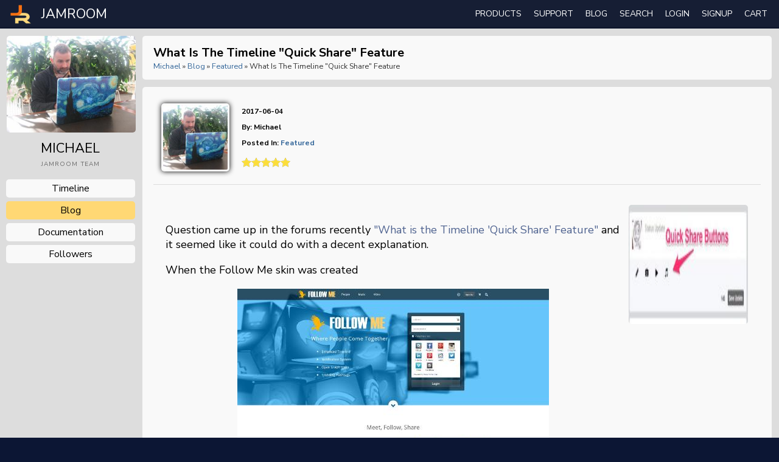

--- FILE ---
content_type: text/html; charset=utf-8
request_url: https://www.jamroom.net/michael/blog/94/what-is-the-timeline-quick-share-feature
body_size: 5534
content:
 
  <!doctype html>
<html lang="en" dir="ltr">
<head>
<title>What Is The Timeline "Quick Share" Feature - Michael | Jamroom</title>
<link rel="shortcut icon" href="https://www.jamroom.net/data/media/0/0/favicon.ico?v=2">
<link rel="apple-touch-icon" sizes="57x57" type="image/png" href="https://www.jamroom.net/data/media/0/0/favicon_57.png?v=2">
<link rel="apple-touch-icon" sizes="72x72" type="image/png" href="https://www.jamroom.net/data/media/0/0/favicon_72.png?v=2">
<link rel="apple-touch-icon" sizes="114x114" type="image/png" href="https://www.jamroom.net/data/media/0/0/favicon_114.png?v=2">
<link rel="apple-touch-icon" sizes="120x120" type="image/png" href="https://www.jamroom.net/data/media/0/0/favicon_120.png?v=2">
<link rel="apple-touch-icon" sizes="144x144" type="image/png" href="https://www.jamroom.net/data/media/0/0/favicon_144.png?v=2">
<link rel="apple-touch-icon" sizes="152x152" type="image/png" href="https://www.jamroom.net/data/media/0/0/favicon_152.png?v=2">
<link rel="apple-touch-icon-precomposed" sizes="57x57" type="image/png" href="https://www.jamroom.net/data/media/0/0/favicon_57.png?v=2">
<link rel="apple-touch-icon-precomposed" sizes="72x72" type="image/png" href="https://www.jamroom.net/data/media/0/0/favicon_72.png?v=2">
<link rel="apple-touch-icon-precomposed" sizes="114x114" type="image/png" href="https://www.jamroom.net/data/media/0/0/favicon_114.png?v=2">
<link rel="apple-touch-icon-precomposed" sizes="120x120" type="image/png" href="https://www.jamroom.net/data/media/0/0/favicon_120.png?v=2">
<link rel="apple-touch-icon-precomposed" sizes="144x144" type="image/png" href="https://www.jamroom.net/data/media/0/0/favicon_144.png?v=2">
<link rel="apple-touch-icon-precomposed" sizes="152x152" type="image/png" href="https://www.jamroom.net/data/media/0/0/favicon_152.png?v=2">
<link rel="icon" sizes="96x96" type="image/png" href="https://www.jamroom.net/data/media/0/0/favicon_96.png?v=2">
<link rel="icon" sizes="195x195" type="image/png" href="https://www.jamroom.net/data/media/0/0/favicon_195.png?v=2">
<link rel="icon" sizes="228x228" type="image/png" href="https://www.jamroom.net/data/media/0/0/favicon_228.png?v=2">
<link rel="msapplication-TileImage" sizes="144x144" type="image/png" href="https://www.jamroom.net/data/media/0/0/favicon_144.png?v=2">
<meta name="msapplication-TileColor" content="#FFFFFF">
<meta http-equiv="Content-Type" content="text/html; charset=utf-8">
<meta name="viewport" content="width=device-width, initial-scale=1, maximum-scale=1, user-scalable=0">
<meta name="p:domain_verify" content="4da832d30c89f7faab3e92625abca4af">
<meta name="google-site-verification" content="bygFkszdJyz9lEmaRxwXEn9Wvr_Id8TblTFjDYfakB0">
<link href="https://fonts.googleapis.com/css?family=Nunito+Sans:300,400,600,700|Roboto+Mono" rel="stylesheet">
<link rel="stylesheet" href="https://www.jamroom.net/data/cache/jrJamroomNet/S63da2640ae2a93976cc2cb87d2972e27.css" media="screen">
<script type="text/javascript" src="https://www.jamroom.net/data/cache/jrJamroomNet/Scfe52686201574a6e95a6ee638d352c4.js"></script>
<meta property="og:url" content="https://www.jamroom.net/michael/blog/94/what-is-the-timeline-quick-share-feature"/>
<meta property="og:type" content="article"/>
<meta property="og:title" content="What is the Timeline &quot;Quick Share&quot; Feature"/>
<meta property="og:image" content="https://www.jamroom.net/blog/image/blog_image/94/xxlarge/_v=1496642142"/>
<meta property="og:image:width" content="512"/>
<meta property="og:image:height" content="385"/>
<meta property="og:description" content="
Question came up in the forums recently &quot;What is the Timeline &#039;Quick Share&#039; Feature&quot; and it seemed like it could do with a decent explanation.
When the Follow Me skin was created


its main purpose was to create a skin where the central focus was the timeline.
When you login to this skin, you are taken to the top page of the site where there is a communal timeline that everyone can use...."/>
<meta property="og:site_name" content="Jamroom"/>
<meta property="og:updated_time" content="1496682894"/>

<meta name="twitter:title" content="What is the Timeline &quot;Quick Share&quot; Feature"/>
<meta name="twitter:description" content="
Question came up in the forums recently &quot;What is the Timeline &#039;Quick Share&#039; Feature&quot; and it seemed like it could do with a decent explanation.
When the Follow Me skin was..."/>
<meta name="twitter:card" content="summary_large_image"/>
<meta name="twitter:image" content="https://www.jamroom.net/blog/image/blog_image/94/xxlarge/_v=1496642142"/>
<meta name="twitter:image:src" content="https://www.jamroom.net/blog/image/blog_image/94/xxlarge/_v=1496642142"/>
<meta name="twitter:image:alt" content="What is the Timeline &quot;Quick Share&quot; Feature"/>
<script type="text/javascript">
    TraceKit.report.subscribe(function jrScriptLogger_event(e) {
        var u = 'undefined';
        if (typeof e.message !== u && !localStorage.getItem(e.message)) {
            localStorage.setItem(e.message, 1);
            if (typeof e !== u && typeof e.stack !== u && typeof e.stack[0] !== u && typeof e.stack[0].url !== u) {
                if (typeof e.stack[0].func !== u && e.stack[0].func.indexOf('global') > -1) {
                    return false;
                }
                if (e.stack[0].url.match(/(extension|anonymous|native|masked)/)) {
                    return false;
                }
                if (typeof Date !== u) {
                    var n = Date.now();
                    if (typeof n !== u && n !== null) {
                        e.uri = window.location.href;
                        $.post(core_system_url + '/' + jrScriptLogger_url + '/event', e);
                    }
                }
            }
        }
    });
    window.onerror = function(m, u, l, c, e) {
        if (typeof localStorage !== 'undefined') {
            TraceKit.report(e)
        }
        return true;
    };
</script>
</head>

<body>

<div id="full-container">
    <div id="header">
        <div id="outertheheader">
            <header id="top">
                <div id="header_content">

                                                                <div id="main_logo">
                            <a href="https://www.jamroom.net"><img src="/skins/jrJamroomNet/img/jr-icon-square.png?_v=2" width="36" height="32" alt="Jamroom" title="Jamroom"></a> <a href="https://www.jamroom.net"><span>JAMROOM</span></a>
                        </div>
                         <div id="menu">
    <div id="menu_holder">
        <nav id="nav_menu">

            <ul>

                
                                
                                

                <li>
                    <a href="https://www.jamroom.net/products">Products</a>
                    <ul>
                        <li><a href="/hosting">Premium Hosting Plans</a></li>
                        <li><a href="/products">Self Hosted Packages</a></li>
                        <li><a href="/the-jamroom-network/serviceshop">Services</a></li>
                    </ul>
                </li>

                <li>
                    <a href="https://www.jamroom.net/support_options">Support</a>
                    <ul>
                        <li><a href="https://www.jamroom.net/support_options">Support Options</a></li>
                        <li><a href="https://www.jamroom.net/getting-started">Getting Started</a></li>
                        <li><a href="https://www.jamroom.net/the-jamroom-network/documentation/contents">Documentation</a></li>
                        <li><a href="https://www.jamroom.net/faq">F.A.Q.</a></li>
                        <li><a href="https://www.jamroom.net/video-training">Video Learning</a></li>
                        <li><a href="https://www.jamroom.net/the-jamroom-network/forum">Support Forum</a></li>
                        
                                                                                                <li><a href="https://www.jamroom.net/form/contact_us">Contact Us</a></li>

                    </ul>
                </li>

                <li><a href="https://www.jamroom.net/blog">Blog</a></li>

                                    <li><a onclick="jrSearch_modal_form();" title="Site Search">search</a></li>
                

                                    
                    <li><a href="https://www.jamroom.net/user/login">login</a></li>
                                            <li id="signup_anchor"><a href="https://www.jamroom.net/user/signup">Signup</a></li>
                                    
             <li>
<a onclick="jrPayment_view_cart()">
            <div id="payment-view-cart-button">cart <span style="display:none"></span></div>
    </a>
</li>
</ul>
        </nav>
        <div class="clear"></div>

    </div>

</div>

<div id="searchform" class="search_box" style="display:none;">
    
     
<div style="white-space:nowrap">
    <form action="https://www.jamroom.net/search/results/all/1/4" method="get" style="margin-bottom:0">
        <input type="hidden" name="jr_html_form_token" value="2c6204e5123da0c4d5e9db25d7be03a7">
        <input id=" search_input" type="text" name="search_string" style="width:70%" class="form_text" placeholder="search site" onkeypress="if (event && event.keyCode === 13 && this.value.length > 0) { $(this).closest('form').submit(); }">&nbsp;<input type="submit" class="form_button" value="search">
    </form>
</div>

    <div class="clear"></div>
</div>


                    
                </div>
            </header>
        </div>
    </div>

    
    
    
    <div id="wrapper">
            <div id="content-profile">

            <noscript>
            <p class="item error center p10" style="font-size:15px;padding-top:44px">Looks like you've got JavaScript disabled in your browser - you'll get a better site experience if you enable JavaScript</p>
        </noscript>


<div id="profile-row">


    <div id="profile-box">

        <div class="container">
            <div class="row">

                
                <div class="col2">
                    <div id="profile-menu-top">

                        <div class="gs-menu-logo">
                            <a href="https://www.jamroom.net/michael"><img src="https://www.jamroom.net/profile/image/profile_image/5/larger/_v=6610c1481856645" alt="michael"></a>
                        </div>

                                                    <a href="https://www.jamroom.net/michael"><span class="profile-name" style="font-size:22px">michael</span></a>
                                                        <span class="project-text">jamroom team</span><br>
                                                    
                        

                        
                    </div>

                    
                             <div class="gs-menu">

    
    
        
                                                                <a href="https://www.jamroom.net/michael/timeline" class="gs-menu-button">Timeline</a>
                                                
                                                                <a href="https://www.jamroom.net/michael/blog" class="gs-menu-button gs-menu-button-active">blog</a>
                                                
                                                                <a href="https://www.jamroom.net/michael/documentation/contents" class="gs-menu-button">documentation</a>
                                                
                                                                <a href="https://www.jamroom.net/michael/follow" class="gs-menu-button">followers</a>
                                                
                                                    
    </div>


                        

                    
                </div>

                
                 <div class="col10 last">
     

<div class="block">

    <div class="title">
        <div class="block_config">

            

        </div>
        <h1>What is the Timeline "Quick Share" Feature</h1>
        <div class="breadcrumbs">
            <a href="https://www.jamroom.net/michael">michael</a> &raquo; <a href="https://www.jamroom.net/michael/blog">Blog</a> &raquo; <a href="https://www.jamroom.net/michael/blog/category/featured">Featured</a>
                            &raquo; What is the Timeline "Quick Share" Feature
                    </div>
    </div>

    <div class="block_content">

        <div class="item blogpost">

            <div class="blog_info" style="padding:12px 12px 20px 12px;border-bottom:1px solid #DDD;">
                <img src="https://www.jamroom.net/user/image/user_image/4/icon/crop=portrait/_v=6610c1481856868" class="action_item_user_img ixoutline" style="margin-right:20px;width:106px;height:106px;" width="106" height="106" alt="user image">
                <span class="info">2017-06-04</span><br>
                <span class="info">By: michael</span><br>
                <span class="info">Posted in: <a href="https://www.jamroom.net/michael/blog/category/featured">Featured</a></span><br>
                <span style="display:inline-block;margin-top:6px;"> <div style="display:inline-block;vertical-align:middle;">
    <ul class="star-rating">
        <li id="r2606c1a2" class="current-rating" style="width:100%;"></li>
        <li><a title="1" class="star1-rating" onclick="jrRating_rate_item('#r2606c1a2','1','blog','94','1');"></a></li>
        <li><a title="2" class="star2-rating" onclick="jrRating_rate_item('#r2606c1a2','2','blog','94','1');"></a></li>
        <li><a title="3" class="star3-rating" onclick="jrRating_rate_item('#r2606c1a2','3','blog','94','1');"></a></li>
        <li><a title="4" class="star4-rating" onclick="jrRating_rate_item('#r2606c1a2','4','blog','94','1');"></a></li>
        <li><a title="5" class="star5-rating" onclick="jrRating_rate_item('#r2606c1a2','5','blog','94','1');"></a></li>
    </ul>
</div>

</span>
                <div style="clear:both"></div>
            </div>

            <div class="p20">
                                    <div class="float-right" style="margin-top:12px;">
                        <img src="https://www.jamroom.net/blog/image/blog_image/94/large/_v=6610c1496642142" alt="What is the Timeline &quot;Quick Share&quot; Feature" width="196" height="196" class="iloutline img_shadow" style="margin-left:12px;margin-bottom:12px;width:196px;height:196px;">
                    </div>
                
                <br>
<p> Question came up in the forums recently <a href="https://www.jamroom.net/the-jamroom-network/forum/new_posts/52334/help-what-is-the-timeline-quick-share-feature"> "What is the Timeline 'Quick Share' Feature"</a>  and it seemed like it could do with a decent explanation.</p>
<p> When the Follow Me skin was created</p>
<p style="text-align:center;"> <img src="https://www.jamroom.net/demos/image/demo_image/23/xxlarge/_v=1481038484%22" alt="Follow Me demo screenshot" width="512" height="287"> </p>
<p> </p>
<p> its main purpose was to create a skin where the central focus was the timeline.</p>
<p> When you login to this skin, you are taken to the top page of the site where there is a communal timeline that everyone can use.</p>
<p style="text-align:center;"> <img src="https://www.jamroom.net/upimg/image/upimg_file/39/512" style="margin:0px;" alt="communal_timeline.png"> </p>
<p style="text-align:left;"> </p>
<p> Since the focus of the skin is the timeline a new feature was added to improve the flow of the timeline for this skin.  That feature is the <strong> Timeline Quick Share Feature</strong> .</p>
<p> Enable the Quick Share feature from the settings in the ACP.<br> ACP -&gt; MODULES -&gt; PROFILES -&gt; TIMELINE -&gt; GLOBAL CONFIG -&gt; QUICK SHARE -&gt; Enable Quick Share</p>
<p style="text-align:center;"> <img src="https://www.jamroom.net/upimg/image/upimg_file/40/512" style="margin:0px;" alt="enable_quick_share.png"> </p>
<p> Once that has been enabled, there will be some new buttons on the timeline section.  This will be the same for any skin, its not just limited to Follow Me.</p>
<p style="text-align:center;"> <img src="https://www.jamroom.net/upimg/image/upimg_file/41/512" style="margin:0px;" alt="quick_share_buttons.png"> </p>
<p> Now in the Timeline status update area you will also see some extra buttons.  Click on these buttons to share either <strong> Photos</strong> , <strong> Audio</strong>  or <strong> Video </strong> directly to the timeline while at the same time adding them to your profile.</p>
<p> Without the quickshare buttons, the flow to share something to the communal timeline on the FollowMe skin would be:</p>
<ul> <li> go to your profile</li>
<li> add a new <strong> Photos</strong> , <strong> Audio</strong>  or <strong> Video </strong><br>
</li>
<li> return to the communal timeline and share the url</li>
</ul> <p> Now that flow becomes</p>
<ul> <li> use the quick share button to add a new <strong> Photos</strong> , <strong> Audio</strong>  or <strong> Video </strong><br>
</li>
</ul> <p> and the rest is taken care of for you.</p>
<p> We think this feature will be really handy for sites that use their Timeline a lot. <img src="https://www.jamroom.net/data/media/0/0/jrSmiley_140_smiley_image.png" style="height:20px;" alt="smile" title="smile"> </p>
<p style="text-align:center;"> <img src="https://www.jamroom.net/upimg/image/upimg_file/42/512" style="margin:0px;" alt="quick_sharevideo.png"> </p>
<p style="text-align:center;"> <img src="https://www.jamroom.net/upimg/image/upimg_file/43/512" style="margin:0px;" alt="quick_sharevideosuccess.png"> </p>
<p> </p>


            </div>
            <div class="clear"></div>
        </div>

                 
<a id="jrBlog_5_94_cm_section"></a>
<a id="comment_section"></a>

    
<div id="jrBlog_5_94_comments" class="comment_page_section">

            
             

    <div id="cm21784" class="item comment-level-0">

    <div class="container">
        <div class="row">
            <div class="col1">
                <div class="block_image p5">
                    <img src="https://www.jamroom.net/user/image/user_image/43/icon/crop=portrait/_v=6610c1398897577" width="72" alt="boplive" class="action_item_user_img iloutline img_scale" style="margin-right:8px;width:72px;">
                </div>
            </div>
            <div class="col11 last" style="position:relative">

                <div id="c21784" class="p5" style="margin-left:12px">

                    <span class="info" style="display:inline-block;">06/05/17 05:58:15PM <a href="https://www.jamroom.net/boplive"><span style="text-transform:lowercase">@boplive</span></a>:</span><br>
                    <span class="normal comment_text">
                                            This has been very helpful!
                                        </span>

                    
                    <br/>

                                        

                </div>

                

            </div>
        </div>
    </div>

</div>

    
</div>


    
    <div class="item"><div class="p5"><a href="https://www.jamroom.net/user/login?r=1">You must be logged in to post a comment</a></div></div>

 <a id="tag_section"></a>

<div class="item">

    <h3>Tags</h3>

    <div id="existing_tags">
        <!-- existing tags for this item load here -->
    </div>

    </div>

<script type="text/javascript">
    $(document).ready(function() {
        jrTags_load('jrBlog', '94');
    });
</script>



    </div>

</div>

</div>

 
        </div>
    </div>
</div>
</div>

     </div>
</div>

    
         <div id="footer">
    <div id="prefooter">
        <div class="container">

            <div class="row">

                
                

                <div class="col6">
                    <div class="footer-section">
                        &copy; 2003 - 2026<br>
                        Talldude Networks, LLC.<br>
                        Jamroom.net is powered by <a href="/the-jamroom-network/about/16/jamroom-social-networking-software">Jamroom</a>
                    </div>
                </div>
                <div class="col2">
                    <div class="footer-section">
                        <span>Community</span>
                        <ul>
                            <li><a href="https://www.jamroom.net/the-jamroom-network/forum">Support Forum</a></li>
                            <li><a href="https://www.jamroom.net/hosting">Jamroom Hosted</a></li>
                            <li><a href="https://www.jamroom.net/demos">Demos</a></li>
                        </ul>
                    </div>
                </div>
                <div class="col2">
                    <div class="footer-section">
                        <span>Company</span>
                        <ul>
                            <li><a href="https://www.jamroom.net/the-jamroom-team">Jamroom Team</a></li>
                            <li><a href="https://www.jamroom.net/page/1/privacy-policy">Privacy Policy</a></li>
                            <li><a href="https://www.jamroom.net/page/2/terms-of-service">Terms of Service</a></li>
                            <li><a href="https://www.jamroom.net/form/contact_us">Contact Us</a></li>
                        </ul>
                    </div>
                </div>
                <div class="col2 last">
                    <div class="footer-section">
                        <span>Social</span>
                        <ul>
                            <li>
                                <a href="https://twitter.com/Jamroom" target="_blank"><img src="/skins/jrJamroomNet/img/twitter.png?v=1" width="16" height="16" alt="Twitter"></a>
                                <a href="https://twitter.com/Jamroom" target="_blank">Twitter</a></li>
                            <li>
                                <a href="https://www.facebook.com/Jamroomdotnet" target="_blank"><img src="/skins/jrJamroomNet/img/facebook.png?v=1" width="16" height="16" alt="Facebook"></a>
                                <a href="https://www.facebook.com/Jamroomdotnet" target="_blank">Facebook</a></li>
                            <li>
                                <a href="https://www.youtube.com/user/jamroomdotnet" target="_blank"><img src="/skins/jrJamroomNet/img/youtube.png?v=1" width="16" height="16" alt="YouTube"></a>
                                <a href="https://www.youtube.com/user/jamroomdotnet" target="_blank">YouTube</a></li>
                        </ul>
                    </div>
                </div>
            </div>

        </div>
    </div>
</div>

    
<div id="jr_temp_work_div" style="display:none"></div>

<a href="#" id="scrollup" class="scrollup">Scroll</a>


        <script type="text/javascript">
        $(function () {
            $('#menu-wrap').prepend('<div id="menu-trigger">menu</div>');
            $("#menu-trigger").on("click", function () {
                $("#menu").slideToggle();

            });
            var isiPad = navigator.userAgent.match(/iPad/i) != null;
            if (isiPad) $('#menu ul').addClass('no-transition');
        });
    </script>



</div>
</body>
</html>

